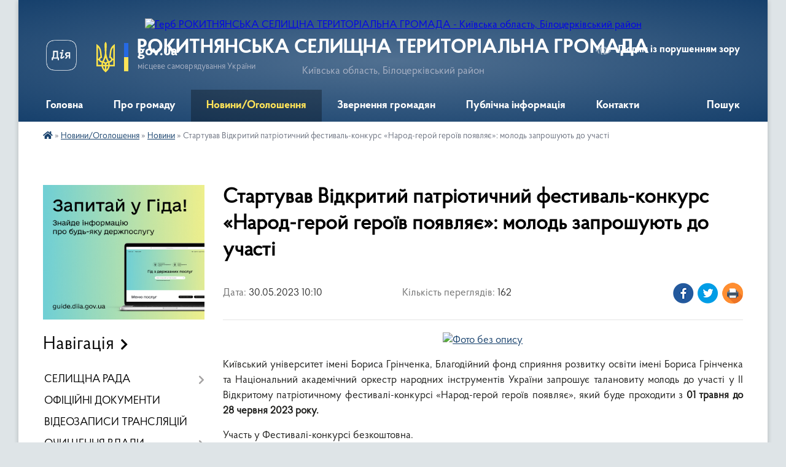

--- FILE ---
content_type: text/html; charset=UTF-8
request_url: https://rokytnyanska-gromada.gov.ua/news/1685432603/
body_size: 15601
content:
<!DOCTYPE html>
<html lang="uk">
<head>
	<!--[if IE]><meta http-equiv="X-UA-Compatible" content="IE=edge"><![endif]-->
	<meta charset="utf-8">
	<meta name="viewport" content="width=device-width, initial-scale=1">
	<!--[if IE]><script>
		document.createElement('header');
		document.createElement('nav');
		document.createElement('main');
		document.createElement('section');
		document.createElement('article');
		document.createElement('aside');
		document.createElement('footer');
		document.createElement('figure');
		document.createElement('figcaption');
	</script><![endif]-->
	<title>Стартував Відкритий патріотичний фестиваль-конкурс «Народ-герой героїв появляє»: молодь запрошують до участі | РОКИТНЯНСЬКА СЕЛИЩНА ТЕРИТОРІАЛЬНА ГРОМАДА Київська область, Білоцерківський район</title>
	<meta name="description" content=". . Київський університет імені Бориса Грінченка, Благодійний фонд сприяння розвитку освіти імені Бориса Грінченка та Національний академічний оркестр народних інструментів України запрошує талановиту молодь до участі у ІІ Відкритому патріо">
	<meta name="keywords" content="Стартував, Відкритий, патріотичний, фестиваль-конкурс, «Народ-герой, героїв, появляє»:, молодь, запрошують, до, участі, |, РОКИТНЯНСЬКА, СЕЛИЩНА, ТЕРИТОРІАЛЬНА, ГРОМАДА, Київська, область,, Білоцерківський, район">

	
		<meta property="og:image" content="https://rada.info/upload/users_files/04358997/214d4c42ed37ba4bc396ddbb476804b6.jpg">
	<meta property="og:image:width" content="2481">
	<meta property="og:image:height" content="3509">
			<meta property="og:title" content="Стартував Відкритий патріотичний фестиваль-конкурс «Народ-герой героїв появляє»: молодь запрошують до участі">
				<meta property="og:type" content="article">
	<meta property="og:url" content="https://rokytnyanska-gromada.gov.ua/news/1685432603/">
		
		<link rel="apple-touch-icon" sizes="57x57" href="https://gromada.org.ua/apple-icon-57x57.png">
	<link rel="apple-touch-icon" sizes="60x60" href="https://gromada.org.ua/apple-icon-60x60.png">
	<link rel="apple-touch-icon" sizes="72x72" href="https://gromada.org.ua/apple-icon-72x72.png">
	<link rel="apple-touch-icon" sizes="76x76" href="https://gromada.org.ua/apple-icon-76x76.png">
	<link rel="apple-touch-icon" sizes="114x114" href="https://gromada.org.ua/apple-icon-114x114.png">
	<link rel="apple-touch-icon" sizes="120x120" href="https://gromada.org.ua/apple-icon-120x120.png">
	<link rel="apple-touch-icon" sizes="144x144" href="https://gromada.org.ua/apple-icon-144x144.png">
	<link rel="apple-touch-icon" sizes="152x152" href="https://gromada.org.ua/apple-icon-152x152.png">
	<link rel="apple-touch-icon" sizes="180x180" href="https://gromada.org.ua/apple-icon-180x180.png">
	<link rel="icon" type="image/png" sizes="192x192"  href="https://gromada.org.ua/android-icon-192x192.png">
	<link rel="icon" type="image/png" sizes="32x32" href="https://gromada.org.ua/favicon-32x32.png">
	<link rel="icon" type="image/png" sizes="96x96" href="https://gromada.org.ua/favicon-96x96.png">
	<link rel="icon" type="image/png" sizes="16x16" href="https://gromada.org.ua/favicon-16x16.png">
	<link rel="manifest" href="https://gromada.org.ua/manifest.json">
	<meta name="msapplication-TileColor" content="#ffffff">
	<meta name="msapplication-TileImage" content="https://gromada.org.ua/ms-icon-144x144.png">
	<meta name="theme-color" content="#ffffff">
	
	
		<meta name="robots" content="">
	
    <link rel="preload" href="https://cdnjs.cloudflare.com/ajax/libs/font-awesome/5.9.0/css/all.min.css" as="style">
	<link rel="stylesheet" href="https://cdnjs.cloudflare.com/ajax/libs/font-awesome/5.9.0/css/all.min.css" integrity="sha512-q3eWabyZPc1XTCmF+8/LuE1ozpg5xxn7iO89yfSOd5/oKvyqLngoNGsx8jq92Y8eXJ/IRxQbEC+FGSYxtk2oiw==" crossorigin="anonymous" referrerpolicy="no-referrer" />

    <link rel="preload" href="//gromada.org.ua/themes/km2/css/styles_vip.css?v=3.34" as="style">
	<link rel="stylesheet" href="//gromada.org.ua/themes/km2/css/styles_vip.css?v=3.34">
	<link rel="stylesheet" href="//gromada.org.ua/themes/km2/css/103674/theme_vip.css?v=1768898580">
	
		<!--[if lt IE 9]>
	<script src="https://oss.maxcdn.com/html5shiv/3.7.2/html5shiv.min.js"></script>
	<script src="https://oss.maxcdn.com/respond/1.4.2/respond.min.js"></script>
	<![endif]-->
	<!--[if gte IE 9]>
	<style type="text/css">
		.gradient { filter: none; }
	</style>
	<![endif]-->

</head>
<body class="">

	<a href="#top_menu" class="skip-link link" aria-label="Перейти до головного меню (Alt+1)" accesskey="1">Перейти до головного меню (Alt+1)</a>
	<a href="#left_menu" class="skip-link link" aria-label="Перейти до бічного меню (Alt+2)" accesskey="2">Перейти до бічного меню (Alt+2)</a>
    <a href="#main_content" class="skip-link link" aria-label="Перейти до головного вмісту (Alt+3)" accesskey="3">Перейти до текстового вмісту (Alt+3)</a>




	
	<div class="wrap">
		
		<header>
			<div class="header_wrap">
				<div class="logo">
					<a href="https://rokytnyanska-gromada.gov.ua/" id="logo" class="form_2">
						<img src="https://rada.info/upload/users_files/04358997/gerb/1122222333344444_LAST.png" alt="Герб РОКИТНЯНСЬКА СЕЛИЩНА ТЕРИТОРІАЛЬНА ГРОМАДА - Київська область, Білоцерківський район">
					</a>
				</div>
				<div class="title">
					<div class="slogan_1">РОКИТНЯНСЬКА СЕЛИЩНА ТЕРИТОРІАЛЬНА ГРОМАДА</div>
					<div class="slogan_2">Київська область, Білоцерківський район</div>
				</div>
				<div class="gov_ua_block">
					<a class="diia" href="https://diia.gov.ua/" target="_blank" rel="nofollow" title="Державні послуги онлайн"><img src="//gromada.org.ua/themes/km2/img/diia.png" alt="Логотип Diia"></a>
					<img src="//gromada.org.ua/themes/km2/img/gerb.svg" class="gerb" alt="Герб України">
					<span class="devider"></span>
					<div class="title">
						<b>gov.ua</b>
						<span>місцеве самоврядування України</span>
					</div>
				</div>
								<div class="alt_link">
					<a href="#" rel="nofollow" title="Режим високої контастності" onclick="return set_special('8be985e9758d23591d6da729e33a48c28fce39c3');">Людям із порушенням зору</a>
				</div>
								
				<section class="top_nav">
					<nav class="main_menu" id="top_menu">
						<ul>
														<li class="">
								<a href="https://rokytnyanska-gromada.gov.ua/main/"><span>Головна</span></a>
																							</li>
														<li class=" has-sub">
								<a href="javascript:;"><span>Про громаду</span></a>
																<button onclick="return show_next_level(this);" aria-label="Показати підменю"></button>
																								<ul>
																		<li>
										<a href="https://rokytnyanska-gromada.gov.ua/istorichna-dovidka-09-31-58-09-04-2021/">Історична довідка</a>
																													</li>
																		<li>
										<a href="https://rokytnyanska-gromada.gov.ua/pasport-gromadi-12-31-07-09-04-2023/">Паспорт громади</a>
																													</li>
																		<li>
										<a href="https://rokytnyanska-gromada.gov.ua/simvolika-18-19-39-14-04-2023/">Символіка</a>
																													</li>
																		<li>
										<a href="https://rokytnyanska-gromada.gov.ua/photo/">Фотогалерея</a>
																													</li>
																										</ul>
															</li>
														<li class="active has-sub">
								<a href="javascript:;"><span>Новини/Оголошення</span></a>
																<button onclick="return show_next_level(this);" aria-label="Показати підменю"></button>
																								<ul>
																		<li>
										<a href="https://rokytnyanska-gromada.gov.ua/news/" class="active">Новини</a>
																													</li>
																		<li>
										<a href="https://rokytnyanska-gromada.gov.ua/ogoloshennya-20-55-46-09-04-2023/">Оголошення</a>
																													</li>
																		<li>
										<a href="https://rokytnyanska-gromada.gov.ua/vakansii-13-50-05-28-01-2021/">Вакансії</a>
																													</li>
																										</ul>
															</li>
														<li class=" has-sub">
								<a href="javascript:;"><span>Звернення громадян</span></a>
																<button onclick="return show_next_level(this);" aria-label="Показати підменю"></button>
																								<ul>
																		<li>
										<a href="https://rokytnyanska-gromada.gov.ua/kontakti-ta-vimogi-do-oformlennya-zvernen-13-35-35-09-04-2023/">Контакти та вимоги до оформлення звернень</a>
																													</li>
																		<li>
										<a href="https://rokytnyanska-gromada.gov.ua/elektronni-zvernennya-gromadyan-13-40-27-09-04-2023/">Електронні звернення</a>
																													</li>
																		<li>
										<a href="https://rokytnyanska-gromada.gov.ua/elektronni-peticii-13-40-51-09-04-2023/">Електронні петиції</a>
																													</li>
																										</ul>
															</li>
														<li class=" has-sub">
								<a href="javascript:;"><span>Публічна інформація</span></a>
																<button onclick="return show_next_level(this);" aria-label="Показати підменю"></button>
																								<ul>
																		<li>
										<a href="https://rokytnyanska-gromada.gov.ua/dostup-do-publichnoi-informacii-13-56-57-31-03-2023/">Доступ до публічної інформації</a>
																													</li>
																		<li>
										<a href="https://rokytnyanska-gromada.gov.ua/zviti-schodo-zapitiv-na-publichnu-informaciju-17-15-52-09-04-2023/">Звіти щодо запитів на публічну інформацію</a>
																													</li>
																		<li>
										<a href="https://rokytnyanska-gromada.gov.ua/zvit-selischnogo-golovi-za-2023-rik-14-15-04-07-03-2024/">Звіт селищного голови за 2023 рік</a>
																													</li>
																		<li>
										<a href="https://rokytnyanska-gromada.gov.ua/zvit-selischnogo-golovi-za-2022-rik-13-57-48-31-03-2023/">Звіт селищного голови за 2022 рік</a>
																													</li>
																		<li>
										<a href="https://rokytnyanska-gromada.gov.ua/gromadski-obgovorennya-13-39-15-10-05-2023/">Громадські обговорення</a>
																													</li>
																		<li>
										<a href="https://rokytnyanska-gromada.gov.ua/zvit-selischnogo-golovi-za-2024-rik-16-50-22-08-04-2025/">Звіт селищного голови за 2024 рік</a>
																													</li>
																										</ul>
															</li>
														<li class="">
								<a href="https://rokytnyanska-gromada.gov.ua/feedback/"><span>Контакти</span></a>
																							</li>
																				</ul>
					</nav>
					&nbsp;
					<button class="menu-button" id="open-button"><i class="fas fa-bars"></i> Меню сайту</button>
					<a href="https://rokytnyanska-gromada.gov.ua/search/" rel="nofollow" class="search_button">Пошук</a>
				</section>
				
			</div>
		</header>
				
		<section class="bread_crumbs">
		<div xmlns:v="http://rdf.data-vocabulary.org/#"><a href="https://rokytnyanska-gromada.gov.ua/" title="Головна сторінка"><i class="fas fa-home"></i></a> &raquo; <a href="https://rokytnyanska-gromada.gov.ua/novini-ta-podii-19-46-34-09-04-2023/">Новини/Оголошення</a> &raquo; <a href="https://rokytnyanska-gromada.gov.ua/news/" aria-current="page">Новини</a>  &raquo; <span>Стартував Відкритий патріотичний фестиваль-конкурс «Народ-герой героїв появляє»: молодь запрошують до участі</span></div>
	</section>
	
	<section class="center_block">
		<div class="row">
			<div class="grid-25 fr">
				<aside>
				
										<div class="diia_guide">
						<a href="https://guide.diia.gov.ua/" rel="nofollow" target="_blank" title="Гід державних послуг"><img src="https://gromada.org.ua/upload/diia_guide.jpg" alt="Банер - гід державних послуг"></a>
					</div>
									
										<div class="sidebar_title">Навігація</div>
										
					<nav class="sidebar_menu" id="left_menu">
						<ul>
														<li class=" has-sub">
								<a href="javascript:;"><span>СЕЛИЩНА РАДА</span></a>
																<button onclick="return show_next_level(this);" aria-label="Показати підменю"></button>
																								<ul>
																		<li class="">
										<a href="https://rokytnyanska-gromada.gov.ua/kerivnictvo-16-01-16-20-02-2025/"><span>КЕРІВНИЙ СКЛАД</span></a>
																													</li>
																		<li class="">
										<a href="https://rokytnyanska-gromada.gov.ua/deputatskij-korpus-13-18-55-26-06-2024/"><span>ДЕПУТАТСЬКИЙ КОРПУС</span></a>
																													</li>
																		<li class=" has-sub">
										<a href="javascript:;"><span>ВИКОНАВЧИЙ КОМІТЕТ</span></a>
																				<button onclick="return show_next_level(this);" aria-label="Показати підменю"></button>
																														<ul>
																						<li><a href="https://rokytnyanska-gromada.gov.ua/adminstrativna-komisiya-13-59-30-03-09-2021/"><span>Адміністративна комісія при виконавчому комітеті Рокитнянської селищної ради</span></a></li>
																																</ul>
																			</li>
																		<li class=" has-sub">
										<a href="https://rokytnyanska-gromada.gov.ua/strukturni-pidrozdili-18-35-00-02-04-2021/"><span>СТРУКТУРНІ ПІДРОЗДІЛИ РАДИ ТА ВИКОНАВЧОГО КОМІТЕТУ</span></a>
																				<button onclick="return show_next_level(this);" aria-label="Показати підменю"></button>
																														<ul>
																						<li><a href="https://rokytnyanska-gromada.gov.ua/zagalnij-viddil-14-41-12-02-06-2021/"><span>Загальний відділ</span></a></li>
																						<li><a href="https://rokytnyanska-gromada.gov.ua/viddil-organizacijnoinformacijnoi-ta-kadrovoi-roboti-14-41-56-02-06-2021/"><span>Відділ організаційної та кадрової роботи</span></a></li>
																						<li><a href="https://rokytnyanska-gromada.gov.ua/sektor-informacijnoi-politiki-ta-cifrovogo-rozvitku-20-41-59-31-03-2023/"><span>Сектор інформаційної політики та цифрового розвитку</span></a></li>
																						<li><a href="https://rokytnyanska-gromada.gov.ua/juridichnij-viddil-14-42-28-02-06-2021/"><span>Юридичний відділ</span></a></li>
																						<li><a href="https://rokytnyanska-gromada.gov.ua/finansovogospodarskij-viddil-14-40-30-02-06-2021/"><span>Фінансово-господарський відділ</span></a></li>
																						<li><a href="https://rokytnyanska-gromada.gov.ua/viddil-arhitekturi-ta-mistobuduvannya-18-54-57-02-04-2021/"><span>Відділ архітектури та містобудування</span></a></li>
																						<li><a href="https://rokytnyanska-gromada.gov.ua/viddil-zemelnih-vidnosin-ta-ekologii-14-43-09-02-06-2021/"><span>Відділ земельних відносин та екології</span></a></li>
																						<li><a href="https://rokytnyanska-gromada.gov.ua/viddil-z-pitan-upravlinnya-komunalnoju-vlasnistju-14-46-04-02-06-2021/"><span>Відділ з питань управління комунальною власністю</span></a></li>
																						<li><a href="https://rokytnyanska-gromada.gov.ua/viddil-ekonomiki-investicijnoi-diyalnosti-ta-agropromislovogo-rozvitku-14-44-00-02-06-2021/"><span>Відділ економіки, інвестиційної діяльності та агропромислового розвитку</span></a></li>
																						<li><a href="https://rokytnyanska-gromada.gov.ua/sektor-z-pitan-nadzvichajnih-situacij-civilnogo-zahistu-ta-ohoroni-praci-14-44-59-02-06-2021/"><span>Відділ з питань надзвичайних ситуацій, цивільного захисту та охорони праці</span></a></li>
																						<li><a href="https://rokytnyanska-gromada.gov.ua/sluzhba-u-spravah-ditej-ta-simi-14-36-30-02-06-2021/"><span>Служба у справах дітей та сім'ї</span></a></li>
																						<li><a href="https://rokytnyanska-gromada.gov.ua/viddil-centr-nadannya-administrativnih-poslug-12-53-37-08-04-2021/"><span>Відділ «Центр надання адміністративних послуг»</span></a></li>
																						<li><a href="https://rokytnyanska-gromada.gov.ua/finansove-upravlinnya-21-03-16-04-04-2021/"><span>Фінансове управління</span></a></li>
																						<li><a href="https://rokytnyanska-gromada.gov.ua/viddil-osviti-21-03-32-04-04-2021/"><span>Відділ освіти</span></a></li>
																						<li><a href="https://rokytnyanska-gromada.gov.ua/viddil-kulturi-molodi-ta-sportu-21-04-00-04-04-2021/"><span>Відділ культури, молоді та спорту</span></a></li>
																						<li><a href="https://rokytnyanska-gromada.gov.ua/viddil-zhitlovokomunalnogo-gospodarstva-blagoustroju-ta-rozvitku-infrastrukturi-21-04-45-04-04-2021/"><span>Відділ житлово-комунального господарства, благоустрою та розвитку інфраструктури</span></a></li>
																						<li><a href="https://rokytnyanska-gromada.gov.ua/viddil-ohoroni-zdorovya-ta-socialnogo-zahistu-naselennya-21-05-56-04-04-2021/"><span>Відділ охорони здоров'я та соціального захисту населення</span></a></li>
																						<li><a href="https://rokytnyanska-gromada.gov.ua/sektor-derzhavnoi-reestracii-aktiv-civilnogo-stanu-14-40-47-10-02-2025/"><span>Сектор державної реєстрації актів цивільного стану</span></a></li>
																																</ul>
																			</li>
																		<li class=" has-sub">
										<a href="javascript:;"><span>ПОСТІЙНІ КОМІСІЇ</span></a>
																				<button onclick="return show_next_level(this);" aria-label="Показати підменю"></button>
																														<ul>
																						<li><a href="https://rokytnyanska-gromada.gov.ua/polozhennya-pro-postijni-komisii-08-50-27-28-01-2021/"><span>Положення про постійні комісії</span></a></li>
																						<li><a href="https://rokytnyanska-gromada.gov.ua/rishennya-pro-postijni-komisii-ta-pro-polozhennya-08-49-23-28-01-2021/"><span>Рішення про постійні комісії та про Положення</span></a></li>
																						<li><a href="https://rokytnyanska-gromada.gov.ua/protokoli-zasidan-ta-visnovki-08-51-05-28-01-2021/"><span>Протоколи засідань та висновки</span></a></li>
																																</ul>
																			</li>
																		<li class="">
										<a href="https://rokytnyanska-gromada.gov.ua/reglament-19-12-09-27-01-2021/"><span>РЕГЛАМЕНТ</span></a>
																													</li>
																		<li class=" has-sub">
										<a href="javascript:;"><span>ПРОГРАМИ РОЗВИТКУ</span></a>
																				<button onclick="return show_next_level(this);" aria-label="Показати підменю"></button>
																														<ul>
																						<li><a href="https://rokytnyanska-gromada.gov.ua/zatverdzheni-v-2023-roci-09-48-30-27-12-2023/"><span>Затверджені в 2023 році</span></a></li>
																						<li><a href="https://rokytnyanska-gromada.gov.ua/2022-rik-17-19-10-04-01-2022/"><span>Затверджені в 2022 році</span></a></li>
																						<li><a href="https://rokytnyanska-gromada.gov.ua/2021-rik-21-14-11-18-02-2021/"><span>Затверджені в 2021 році</span></a></li>
																																</ul>
																			</li>
																										</ul>
															</li>
														<li class="">
								<a href="https://rokytnyanska-gromada.gov.ua/docs/"><span>ОФІЦІЙНІ ДОКУМЕНТИ</span></a>
																							</li>
														<li class="">
								<a href="https://rokytnyanska-gromada.gov.ua/video-11-06-53-05-09-2024/"><span>ВІДЕОЗАПИСИ ТРАНСЛЯЦІЙ</span></a>
																							</li>
														<li class=" has-sub">
								<a href="https://rokytnyanska-gromada.gov.ua/ochischennya-vladi-15-16-33-22-04-2024/"><span>ОЧИЩЕННЯ ВЛАДИ</span></a>
																<button onclick="return show_next_level(this);" aria-label="Показати підменю"></button>
																								<ul>
																		<li class="">
										<a href="https://rokytnyanska-gromada.gov.ua/normativnopravovi-dokumenti-15-17-24-22-04-2024/"><span>Нормативно-правові документи</span></a>
																													</li>
																		<li class="">
										<a href="https://rokytnyanska-gromada.gov.ua/vidomosti-pro-prohodzhennya-perevirki-osib-yaki-pretendujut-na-zajnyattya-posad-15-18-31-22-04-2024/"><span>Відомості про проходження перевірки осіб, які претендують на зайняття посад</span></a>
																													</li>
																		<li class="">
										<a href="https://rokytnyanska-gromada.gov.ua/vidomosti-pro-stan-prohodzhennya-perevirki-posadovimi-osobami-15-38-46-22-04-2024/"><span>Відомості про стан проходження перевірки посадовими особами</span></a>
																													</li>
																										</ul>
															</li>
														<li class=" has-sub">
								<a href="javascript:;"><span>БЮДЖЕТ</span></a>
																<button onclick="return show_next_level(this);" aria-label="Показати підменю"></button>
																								<ul>
																		<li class="">
										<a href="https://rokytnyanska-gromada.gov.ua/rishennya-pro-bjudzhet-ta-vnesennya-zmin-do-bjudzhetu-11-44-02-20-09-2021/"><span>Рішення про бюджет та внесення змін до бюджету</span></a>
																													</li>
																		<li class="">
										<a href="https://rokytnyanska-gromada.gov.ua/pasporti-bjudzhetnih-program-11-13-27-20-09-2021/"><span>Паспорти бюджетних програм</span></a>
																													</li>
																		<li class="">
										<a href="https://rokytnyanska-gromada.gov.ua/zvit-pro-vikonannya-pasporta-bjudzhetnoi-programi-miscevogo-bjudzhetu-na-2021-rik-13-50-17-22-02-2022/"><span>Звіт про виконання паспортів бюджетних програм</span></a>
																													</li>
																		<li class="">
										<a href="https://rokytnyanska-gromada.gov.ua/zviti-za-rezultatami-ocinki-efektivnosti-vikonannya-bjudzhetnih-program-08-31-22-07-03-2023/"><span>Звіти за результатами оцінки ефективності виконання бюджетних програм</span></a>
																													</li>
																		<li class="">
										<a href="https://rokytnyanska-gromada.gov.ua/zvit-pro-vikonannya-bjudzhetu-11-25-58-20-09-2021/"><span>Звіт про виконання бюджету</span></a>
																													</li>
																		<li class="">
										<a href="https://rokytnyanska-gromada.gov.ua/stan-vikonannya-bjudzhetu-13-47-01-04-06-2021/"><span>Стан виконання бюджету</span></a>
																													</li>
																		<li class="">
										<a href="https://rokytnyanska-gromada.gov.ua/bjudzhetni-zapiti-11-05-46-20-09-2021/"><span>Бюджетні запити</span></a>
																													</li>
																		<li class="">
										<a href="https://rokytnyanska-gromada.gov.ua/bjudzhetni-propozicii-11-23-09-30-07-2025/"><span>Бюджетні пропозиції</span></a>
																													</li>
																		<li class="">
										<a href="https://rokytnyanska-gromada.gov.ua/prognoz-bjudzhetu-11-39-20-20-09-2021/"><span>Інструкції щодо прогнозу бюджету</span></a>
																													</li>
																		<li class="">
										<a href="https://rokytnyanska-gromada.gov.ua/prognoz-bjudzhetu-20-47-58-19-10-2021/"><span>Прогноз бюджету</span></a>
																													</li>
																		<li class="">
										<a href="https://rokytnyanska-gromada.gov.ua/proekt-bjudzhetu-na-2022-rik-09-57-45-21-12-2021/"><span>Проєкт бюджету</span></a>
																													</li>
																										</ul>
															</li>
														<li class=" has-sub">
								<a href="javascript:;"><span>РЕГУЛЯТОРНА ДІЯЛЬНІСТЬ</span></a>
																<button onclick="return show_next_level(this);" aria-label="Показати підменю"></button>
																								<ul>
																		<li class="">
										<a href="https://rokytnyanska-gromada.gov.ua/planuvannya-regulyatornoi-diyalnosti-13-40-19-26-05-2021/"><span>Планування регуляторної діяльності</span></a>
																													</li>
																		<li class="">
										<a href="https://rokytnyanska-gromada.gov.ua/regulyatorni-dokumenti-2021-rik-20-36-23-05-04-2021/"><span>Оприлюднення проєктів регуляторних актів</span></a>
																													</li>
																		<li class="">
										<a href="https://rokytnyanska-gromada.gov.ua/vidstezhennya-rezultativnosti-regulyatornih-aktiv-10-29-57-10-11-2021/"><span>Відстеження результативності регуляторних актів</span></a>
																													</li>
																		<li class="">
										<a href="https://rokytnyanska-gromada.gov.ua/vidomosti-pro-zdijsnennya-regulyatornoi-diyalnosti-10-30-29-10-11-2021/"><span>Відомості про здійснення регуляторної діяльності</span></a>
																													</li>
																		<li class="">
										<a href="https://rokytnyanska-gromada.gov.ua/reestr-dijuchih-regulyatornih-aktiv-10-31-27-10-11-2021/"><span>Реєстр чинних регуляторних актів</span></a>
																													</li>
																										</ul>
															</li>
														<li class="">
								<a href="https://rokytnyanska-gromada.gov.ua/reestr-kolektinih-dogovoriv-20-15-10-02-04-2021/"><span>РЕЄСТР КОЛЕКТИВНИХ ДОГОВОРІВ</span></a>
																							</li>
														<li class="">
								<a href="https://rokytnyanska-gromada.gov.ua/miscevi-podatki-ta-zbori-08-38-29-26-05-2021/"><span>МІСЦЕВІ ПОДАТКИ ТА ЗБОРИ</span></a>
																							</li>
														<li class="">
								<a href="https://rokytnyanska-gromada.gov.ua/dorozhnya-karta-dlya-veteraniv-ta-chleniv-ih-simej-16-15-19-24-02-2025/"><span>"ДОРОЖНЯ КАРТА" ДЛЯ ВЕТЕРАНІВ ТА ЧЛЕНІВ ЇХ СІМЕЙ</span></a>
																							</li>
														<li class="">
								<a href="https://rokytnyanska-gromada.gov.ua/bezbarernist-13-26-22-13-05-2025/"><span>БЕЗБАР'ЄРНІСТЬ</span></a>
																							</li>
														<li class="">
								<a href="https://rokytnyanska-gromada.gov.ua/cnap-22-20-21-01-05-2023/"><span>ЦНАП</span></a>
																							</li>
														<li class="">
								<a href="https://rokytnyanska-gromada.gov.ua/socialnoekonomichnij-pasport-16-42-56-01-04-2024/"><span>СОЦІАЛЬНО-ЕКОНОМІЧНИЙ ПАСПОРТ</span></a>
																							</li>
														<li class="">
								<a href="https://rokytnyanska-gromada.gov.ua/investicijnij-pasport-15-06-40-12-01-2022/"><span>ІНВЕСТИЦІЙНИЙ ПАСПОРТ</span></a>
																							</li>
														<li class="">
								<a href="https://rokytnyanska-gromada.gov.ua/strategiya-rozvitku-gromadi-na-20212025-roki-11-03-04-29-06-2021/"><span>СТРАТЕГІЯ РОЗВИТКУ ГРОМАДИ НА 2021-2025 РОКИ</span></a>
																							</li>
														<li class=" has-sub">
								<a href="javascript:;"><span>МІСТОБУДІВНА ДІЯЛЬНІСТЬ</span></a>
																<button onclick="return show_next_level(this);" aria-label="Показати підменю"></button>
																								<ul>
																		<li class="">
										<a href="https://rokytnyanska-gromada.gov.ua/generalni-plani-naselenih-punktiv-11-18-52-05-10-2021/"><span>Генеральні плани населених пунктів</span></a>
																													</li>
																		<li class="">
										<a href="https://rokytnyanska-gromada.gov.ua/detalni-plani-teritorij-08-38-01-25-08-2021/"><span>Детальні плани територій</span></a>
																													</li>
																		<li class="">
										<a href="https://rokytnyanska-gromada.gov.ua/ogoloshennya-ta-publikacii-15-38-08-27-05-2021/"><span>Оголошення та публікації</span></a>
																													</li>
																		<li class="">
										<a href="https://rokytnyanska-gromada.gov.ua/reestr-nakaziv-z-prisvoennya-adres-08-24-39-04-07-2023/"><span>Реєстр наказів з присвоєння адрес</span></a>
																													</li>
																										</ul>
															</li>
														<li class="">
								<a href="https://rokytnyanska-gromada.gov.ua/blagoustrij-17-14-48-26-07-2022/"><span>ПРАВИЛА БЛАГОУСТРОЮ</span></a>
																							</li>
														<li class=" has-sub">
								<a href="javascript:;"><span>ЦИВІЛЬНИЙ ФРОНТ</span></a>
																<button onclick="return show_next_level(this);" aria-label="Показати підменю"></button>
																								<ul>
																		<li class="">
										<a href="https://rokytnyanska-gromada.gov.ua/pamyatki-07-31-15-24-11-2022/"><span>ПАМ'ЯТКИ</span></a>
																													</li>
																		<li class="">
										<a href="https://rokytnyanska-gromada.gov.ua/povidomlennya-pro-trivogu-19-24-03-10-04-2023/"><span>ПОВІДОМЛЕННЯ ПРО ТРИВОГУ</span></a>
																													</li>
																		<li class="">
										<a href="https://rokytnyanska-gromada.gov.ua/punkti-obigrivu-06-44-44-24-11-2022/"><span>ПУНКТИ ОБІГРІВУ</span></a>
																													</li>
																		<li class="">
										<a href="https://rokytnyanska-gromada.gov.ua/u-razi-vidkljuchennya-elektroenergii-07-33-26-24-11-2022/"><span>У РАЗІ ВІДКЛЮЧЕННЯ ЕЛЕКТРОЕНЕРГІЇ</span></a>
																													</li>
																		<li class="">
										<a href="https://rokytnyanska-gromada.gov.ua/u-razi-vidkljuchennya-opalennya-07-34-06-24-11-2022/"><span>У РАЗІ ВІДКЛЮЧЕННЯ ОПАЛЕННЯ</span></a>
																													</li>
																		<li class="">
										<a href="https://rokytnyanska-gromada.gov.ua/u-razi-problem-abo-vidsutnosti-zv’yazku-07-35-58-24-11-2022/"><span>У РАЗІ ПРОБЛЕМ АБО ВІДСУТНОСТІ ЗВ’ЯЗКУ</span></a>
																													</li>
																		<li class="">
										<a href="https://rokytnyanska-gromada.gov.ua/zahisni-sporudi-civilnogo-zahistu-09-17-41-06-07-2023/"><span>ЗАХИСНІ СПОРУДИ ЦИВІЛЬНОГО ЗАХИСТУ (ІНТЕРАКТИВНА КАРТА)</span></a>
																													</li>
																		<li class="">
										<a href="https://rokytnyanska-gromada.gov.ua/evidnovlennya-instrukciya-z-pitan-otrimannya-groshovoi-dopomogi-na-remont-poshkodzhenogo-zhitla-11-33-37-20-09-2023/"><span>«ЄВІДНОВЛЕННЯ»: ІНСТРУКЦІЯ З ПИТАНЬ ОТРИМАННЯ ГРОШОВОЇ ДОПОМОГИ НА РЕМОНТ ПОШКОДЖЕНОГО ЖИТЛА</span></a>
																													</li>
																										</ul>
															</li>
														<li class="">
								<a href="https://rokytnyanska-gromada.gov.ua/evidnovlennya-programa-dopomogi-vid-derzhavi-11-49-37-21-08-2025/"><span>ЄВІДНОВЛЕННЯ: ПРОГРАМА ДОПОМОГИ ВІД ДЕРЖАВИ</span></a>
																							</li>
														<li class=" has-sub">
								<a href="https://rokytnyanska-gromada.gov.ua/zapobigannya-ta-protidiya-domashnomu-nasilstvu-10-45-16-29-01-2023/"><span>ПРОТИДІЯ ДОМАШНЬОМУ НАСИЛЬСТВУ</span></a>
																<button onclick="return show_next_level(this);" aria-label="Показати підменю"></button>
																								<ul>
																		<li class="">
										<a href="https://rokytnyanska-gromada.gov.ua/podati-elektronne-zvernennya-pro-vchinennya-domashnogo-nasilstva-10-46-09-29-01-2023/"><span>Подати електронне звернення про вчинення домашнього насильства</span></a>
																													</li>
																		<li class="">
										<a href="https://rokytnyanska-gromada.gov.ua/karta-poslug-baza-organizacij-iz-zapobigannya-ta-reaguvannya-na-genderno-zumovlene-nasilstvo-psihologichnoi-juridichnoi-socialnoi-gumanitarn-08-37-39-10-03-2023/"><span>Карта послуг, база організацій із запобігання та реагування на гендерно зумовлене насильство, психологічної, юридичної, соціальної, гуманітарної допомоги для жінок і дівчат</span></a>
																													</li>
																										</ul>
															</li>
														<li class=" has-sub">
								<a href="https://rokytnyanska-gromada.gov.ua/komunalni-pidpriemstva-08-17-38-05-05-2021/"><span>КОМУНАЛЬНІ ПІДПРИЄМСТВА, УСТАНОВИ ТА ЗАКЛАДИ</span></a>
																<button onclick="return show_next_level(this);" aria-label="Показати підменю"></button>
																								<ul>
																		<li class="">
										<a href="https://rokytnyanska-gromada.gov.ua/kp-„rokitne-vodokanal-09-03-18-18-05-2021/"><span>КП „Рокитне водоканал"</span></a>
																													</li>
																		<li class="">
										<a href="https://rokytnyanska-gromada.gov.ua/kp-„rokitneblagoustrij-09-04-57-18-05-2021/"><span>КП „Рокитнеблагоустрій”</span></a>
																													</li>
																		<li class="">
										<a href="https://rokytnyanska-gromada.gov.ua/kp-„rokitnyanske-zhitlovoekspluatacijne-pidpriemstvo-rokitne-zhep-09-06-29-18-05-2021/"><span>КП „Рокитнянське житлово-експлуатаційне підприємство” (Рокитне ЖЕП)</span></a>
																													</li>
																		<li class="">
										<a href="https://rokytnyanska-gromada.gov.ua/kp-„rokitneteplomerezha-09-07-30-18-05-2021/"><span>КП „Рокитнетепломережа”</span></a>
																													</li>
																		<li class="">
										<a href="https://rokytnyanska-gromada.gov.ua/komunalne-nekomercijne-pidpriemstvo-rokitnyanskoi-selischnoi-radi-rokitnyanska-bagatoprofilna-likarnya-10-12-40-08-05-2021/"><span>КНП "Рокитнянська багатопрофільна лікарня"</span></a>
																													</li>
																		<li class="">
										<a href="https://rokytnyanska-gromada.gov.ua/komunalne-nekomercijne-pidpriemstvo-rokitnyanskij-centr-pervinnoi-medikosanitarnoi-dopomogi-rokitnyanskoi-selischnoi-radi-08-21-16-05-05-2021/"><span>КНП «Рокитнянський Центр первинної медико-санітарної допомоги»</span></a>
																													</li>
																		<li class="">
										<a href="https://rokytnyanska-gromada.gov.ua/rokitnyanskij-teritorialnij-centr-socialnogo-obslugovuvannya-nadannya-socialnih-poslug-08-50-59-19-05-2021/"><span>Рокитнянський територіальний центр соціального обслуговування (надання соціальних послуг)</span></a>
																													</li>
																		<li class="">
										<a href="https://rokytnyanska-gromada.gov.ua/centr-socialnih-sluzhb-rokitnyanskoi-selischnoi-radi-12-08-52-19-05-2021/"><span>Центр соціальних служб</span></a>
																													</li>
																		<li class="">
										<a href="https://rokytnyanska-gromada.gov.ua/kz-centralnij-budinok-kulturi-16-56-26-01-07-2021/"><span>КЗ "Центральний будинок культури"</span></a>
																													</li>
																		<li class="">
										<a href="https://rokytnyanska-gromada.gov.ua/kz-publichna-biblioteka-12-59-49-10-05-2021/"><span>КЗ "Публічна бібліотека"</span></a>
																													</li>
																										</ul>
															</li>
														<li class=" has-sub">
								<a href="https://rokytnyanska-gromada.gov.ua/informaciya-inshih-ustanov-12-37-44-11-03-2021/"><span>ІНФОРМАЦІЯ ІНШИХ УСТАНОВ</span></a>
																<button onclick="return show_next_level(this);" aria-label="Показати підменю"></button>
																								<ul>
																		<li class="">
										<a href="https://rokytnyanska-gromada.gov.ua/upravlinnya-socialnogo-zahistu-naselennya-bilocerkivskoi-rajonnoi-derzhavnoi-administracii-informue-10-13-32-16-03-2021/"><span>Управління соціального захисту населення Білоцерківської районної державної адміністрації</span></a>
																													</li>
																		<li class="">
										<a href="https://rokytnyanska-gromada.gov.ua/pensijnij-fond-informue-15-38-45-11-03-2021/"><span>Пенсійний фонд. Рокитнянський відділ обслуговування громадян</span></a>
																													</li>
																		<li class="">
										<a href="https://rokytnyanska-gromada.gov.ua/sluzhba-zajnyatosti-informue-15-37-27-11-03-2021/"><span>Рокитнянський відділ Білоцерківської філії Київського обласного центру зайнятості</span></a>
																													</li>
																		<li class="">
										<a href="https://rokytnyanska-gromada.gov.ua/upravlinnya-derzhprodspozhivsluzhbi-viddil-kontrolju-v-sferi-nasinnictva-ta-roslinnictva-informue-12-43-59-11-03-2021/"><span>Головне управління держпродспоживслужби в Київській області</span></a>
																													</li>
																		<li class="">
										<a href="https://rokytnyanska-gromada.gov.ua/rokitnyanskij-viddil-bilocerkivskoi-okruzhnoi-prokuraturi-kiivskoi-oblasti-08-41-25-11-06-2021/"><span>Рокитнянський відділ Білоцерківської окружної прокуратури Київської області</span></a>
																													</li>
																		<li class="">
										<a href="https://rokytnyanska-gromada.gov.ua/bilocerskij-rajonnij-viddil-№2-filii-derzhavnoi-ustanovi-centr-probacii-u-m-kievi-ta-kiivskij-oblasti-14-20-02-22-06-2022/"><span>Білоцерський районний відділ №2 філії державної установи «Центр пробації» у м. Києві та Київській області</span></a>
																													</li>
																		<li class="">
										<a href="https://rokytnyanska-gromada.gov.ua/bilocerkivskij-miscevij-centr-z-nadannya-bezoplatnoi-vtorinnoi-pravovoi-dopomogi-rokitnyanske-bjuro-pravovoi-dopomogi-informue-11-25-45-24-03-2021/"><span>Північний міжрегіональний центр з надання безоплатної правничої допомоги, Рокитнянське бюро правничої допомоги</span></a>
																													</li>
																		<li class="">
										<a href="https://rokytnyanska-gromada.gov.ua/bilocerkivske-viddilennya-upravlinnya-vikonavchoi-direkcii-fondu-socialnogo-strahuvannya-u-kiivskij-oblasti-22-17-23-26-03-2021/"><span>Білоцерківське відділення управління виконавчої дирекції Фонду соціального страхування у Київській області</span></a>
																													</li>
																		<li class="">
										<a href="https://rokytnyanska-gromada.gov.ua/golovne-upravlinnya-dsns-ukraini-u-kiivskij-oblasti-rokitnyanskij-rajonnij-sektor-10-26-20-22-04-2021/"><span>Головне управління ДСНС України у Київській області, Рокитнянський районний сектор</span></a>
																													</li>
																		<li class="">
										<a href="https://rokytnyanska-gromada.gov.ua/golovne-upravlinnya-dps-ukraini-u-kiivskij-oblasti-10-37-04-06-05-2021/"><span>Білоцерківська ДПІ ГУ ДПС у Київській області</span></a>
																													</li>
																		<li class="">
										<a href="https://rokytnyanska-gromada.gov.ua/rokitnyanskij-viddil-cmu-dms-u-m-kievi-ta-kiivskij-oblasti-17-48-52-13-07-2022/"><span>Рокитнянський відділ ЦМУ ДМС у м. Києві та Київській області</span></a>
																													</li>
																										</ul>
															</li>
													</ul>
						
												
					</nav>

											<div class="sidebar_title">Публічні закупівлі</div>	
<div class="petition_block">

		<p><a href="https://rokytnyanska-gromada.gov.ua/prozorro/" title="Публічні закупівлі Прозорро"><img src="//gromada.org.ua/themes/km2/img/prozorro_logo.png?v=2025" alt="Prozorro"></a></p>
	
		<p><a href="https://rokytnyanska-gromada.gov.ua/openbudget/" title="Відкритий бюджет"><img src="//gromada.org.ua/themes/km2/img/openbudget_logo.png?v=2025" alt="OpenBudget"></a></p>
	
	
</div>									
											<div class="sidebar_title">Особистий кабінет користувача</div>

<div class="petition_block">

		<div class="alert alert-warning">
		Ви не авторизовані. Для того, щоб мати змогу створювати або підтримувати петиції<br>
		<a href="#auth_petition" class="open-popup add_petition btn btn-yellow btn-small btn-block" style="margin-top: 10px;"><i class="fa fa-user"></i> авторизуйтесь</a>
	</div>
		
			<h2 style="margin: 30px 0;">Система петицій</h2>
		
					<div class="none_petition">Немає петицій, за які можна голосувати</div>
							<p style="margin-bottom: 10px;"><a href="https://rokytnyanska-gromada.gov.ua/all_petitions/" class="btn btn-grey btn-small btn-block"><i class="fas fa-clipboard-list"></i> Всі петиції (3)</a></p>
				
		
	
</div>
					
					
					
											<div class="sidebar_title">Звернення до посадовця</div>

<div class="appeals_block">

	
		
		<div class="row sidebar_persons">
						<div class="grid-30">
				<div class="one_sidebar_person">
					<div class="img"><a href="https://rokytnyanska-gromada.gov.ua/persons/988/"><img src="https://rada.info/upload/users_files/04358997/deputats/png-transparent-email-address-neous-logo-internet.jpg" alt="Електронне звернення громадян"></a></div>
					<div class="title"><a href="https://rokytnyanska-gromada.gov.ua/persons/988/">Електронне звернення громадян</a></div>
				</div>
			</div>
						<div class="clearfix"></div>
		</div>

						
				<p class="center appeal_cabinet"><a href="#auth_person" class="alert-link open-popup"><i class="fas fa-unlock-alt"></i> Кабінет посадової особи</a></p>
			
	
</div>					
										<div id="banner_block">

						<p style="text-align: center;"><a rel="nofollow" href="https://www.president.gov.ua/"><img alt="Фото без опису" src="https://rada.info/upload/users_files/04358997/a83e15631398cf27cab717126532d92b.gif" style="width: 220px; height: 55px;" /></a></p>

<p style="text-align: center;"><a rel="nofollow" href="https://www.rada.gov.ua/"><img alt="Фото без опису" src="https://rada.info/upload/users_files/04358997/18ead7d3a7507597a87109664be302fb.gif" style="width: 220px; height: 55px;" /></a></p>

<p style="text-align: center;"><a rel="nofollow" href="https://www.kmu.gov.ua/"><img alt="Фото без опису" src="https://rada.info/upload/users_files/04358997/41421583252d7601238bfad4b3900edf.gif" style="width: 220px; height: 55px;" /></a></p>

<p style="text-align: center;"><a rel="nofollow" href="https://koda.gov.ua/"><img alt="Фото без опису" src="https://rada.info/upload/users_files/04358997/035746517407c4350ab0a266a7e45bc9.gif" style="width: 220px; height: 55px;" /></a></p>

<p style="text-align: center;"><a rel="nofollow" href="https://rokytnyanska-gromada.gov.ua/news/1674051160/"><img alt="Фото без опису" src="https://rada.info/upload/users_files/04358997/5f4a0f4127cac8dcd3750a613b13cc48.jpg" style="width: 220px; height: 88px;" /></a></p>

<p style="text-align: center;"><a rel="nofollow" href="https://ukc.gov.ua/"><img alt="Фото без опису" src="https://rada.info/upload/users_files/04358997/bd4e030007d52e3ab4e42d06f76d78e8.png" style="width: 215px; height: 72px;" /></a></p>

<p style="text-align: center;"><a rel="nofollow" href="https://auc.org.ua/"><img alt="Фото без опису" src="https://rada.info/upload/users_files/04358997/f3daf7e88fb6d8cdb9df96cdadc64e37.jpg" style="width: 215px; height: 95px;" /></a></p>

<p style="text-align: center;"><a rel="nofollow" href="https://rokytnyanska-gromada.gov.ua/news/1669624063/"><img alt="Фото без опису" src="https://rada.info/upload/users_files/04358997/f17816ca0ff55c2d718842d53dcb73e2.jpg" style="width: 215px; height: 210px;" /></a></p>

<p style="text-align: center;"><a rel="nofollow" href="https://legalaid.gov.ua/kliyentam/pro-bezoplatnu-pravovu-dopomogu-bpd/"><img alt="Фото без опису"  src="https://rada.info/upload/users_files/04358997/98c9b180b7a39e54e9e0f58a136a10d2.png" style="width: 220px; height: 110px;" /></a></p>

<p style="text-align: center;"><strong>&nbsp; &nbsp;</strong><strong>&nbsp;&nbsp;<a rel="nofollow" href="https://t.me/gromadaorgua_bot?start=select_gromada_103674"><img alt="Фото без опису" src="https://rada.info/upload/users_files/04358997/a9a31c45c45b370124cb7c0584f05d0c.jpg" style="width: 75px; height: 40px;" /></a></strong></p>

<p style="text-align: center;"><a rel="nofollow" href="https://t.me/gromadaorgua_bot?start=select_gromada_103674" target="_blank"><img alt="Фото без опису" src="https://api.qrserver.com/v1/create-qr-code/?data=https://t.me/gromadaorgua_bot?start=select_gromada_103674&amp;format=svg" style="height: 195px; width: 195px;" /></a></p>
						<div class="clearfix"></div>

						<A rel="nofollow" href="https://www.dilovamova.com/"><p style="text-align: center;"><IMG width=220 height=250 margin=0 alt="Святковий календар. Спілкуємося українською мовою" title="Святковий календар. Спілкуємося українською мовою" src="https://www.dilovamova.com/images/wpi.cache/informer/informer_200_02.png"></A>
						<div class="clearfix"></div>

					</div>
				
				</aside>
			</div>
			<div class="grid-75">

				<main id="main_content">

																		<h1>Стартував Відкритий патріотичний фестиваль-конкурс «Народ-герой героїв появляє»: молодь запрошують до участі</h1>


<div class="row ">
	<div class="grid-30 one_news_date">
		Дата: <span>30.05.2023 10:10</span>
	</div>
	<div class="grid-30 one_news_count">
		Кількість переглядів: <span>162</span>
	</div>
		<div class="grid-30 one_news_socials">
		<button class="social_share" data-type="fb"><img src="//gromada.org.ua/themes/km2/img/share/fb.png" alt="Іконка Фейсбук"></button>
		<button class="social_share" data-type="tw"><img src="//gromada.org.ua/themes/km2/img/share/tw.png" alt="Іконка Твітер"></button>
		<button class="print_btn" onclick="window.print();"><img src="//gromada.org.ua/themes/km2/img/share/print.png" alt="Іконка принтера"></button>
	</div>
		<div class="clearfix"></div>
</div>

<hr>

<p style="text-align: center;"><a href="https://rada.info/upload/users_files/04358997/214d4c42ed37ba4bc396ddbb476804b6.jpg"><img alt="Фото без опису"  alt="" src="https://rada.info/upload/users_files/04358997/214d4c42ed37ba4bc396ddbb476804b6.jpg" style="width: 450px; height: 636px;" /></a></p>

<p style="text-align: justify;">Київський університет імені Бориса Грінченка, Благодійний фонд сприяння розвитку освіти імені Бориса Грінченка та Національний академічний оркестр народних інструментів України запрошує талановиту молодь до участі у ІІ Відкритому патріотичному фестивалі-конкурсі &laquo;Народ-герой героїв появляє&raquo;, який буде проходити з <strong>01 травня до 28 червня 2023 року.</strong></p>

<p style="text-align: justify;">Участь у Фестивалі-конкурсі безкоштовна.</p>

<p style="text-align: justify;"><em>Мета Фестивалю-конкурсу</em> &ndash; поширення патріотичних ідей засобами мистецтва, виявлення та підтримка талановитих учнів, студентів та молоді, сприяння становленню української та європейської ідентичності, заохочення до патріотичної творчості захисників України шляхом участі в мистецьких проєктах.</p>

<p style="text-align: justify;">Фестиваль-конкурс &laquo;Народ-герой героїв появляє&raquo; проводиться у двох категоріях &ndash; &laquo;Професіонали&raquo; та &laquo;Аматори&raquo; у різних номінаціях.</p>

<p style="text-align: justify;">Усі деталі конкурсу в&nbsp;<a href="https://rada.info/upload/users_files/04358997/b44a0432f651b01180d67e3ca252246c.docx">інформаційному листі.</a></p>

<p style="text-align: justify;">Надіслати заявки та прикріпити свої роботи/виступи можна за&nbsp;<a href="http://vlada.pp.ua/goto/aHR0cHM6Ly9mb3Jtcy5nbGUvdUwyd1lLSzhaaVBlZHNKVEE=/" target="_blank" rel="nofollow">посиланням</a>&nbsp;з <strong>1 травня по 15 червня 2023 року.</strong></p>
<div class="clearfix"></div>

<hr>



<p><a href="https://rokytnyanska-gromada.gov.ua/news/" class="btn btn-grey">&laquo; повернутися</a></p>											
				</main>
				
			</div>
			<div class="clearfix"></div>
		</div>
	</section>
	
	
	<footer>
		
		<div class="row">
			<div class="grid-40 socials">
				<p>
					<a href="https://gromada.org.ua/rss/103674/" rel="nofollow" target="_blank" title="RSS-стрічка новин"><i class="fas fa-rss"></i></a>
																				<a href="https://www.facebook.com/gromada.rokytne" rel="nofollow" target="_blank" title="Сторінка у Фейсбук"><i class="fab fa-facebook-f"></i></a>					<a href="https://www.youtube.com/channel/UCoZ3f0SOGteJrymLYQa6pZQ" rel="nofollow" target="_blank" title="Канал Youtube"><i class="fab fa-youtube"></i></a>					<a href="https://t.me/gromada_rokytne" rel="nofollow" target="_blank" title="Телеграм-канал громади"><i class="fab fa-telegram"></i></a>					<a href="https://rokytnyanska-gromada.gov.ua/sitemap/" title="Мапа сайту"><i class="fas fa-sitemap"></i></a>
				</p>
				<p class="copyright">РОКИТНЯНСЬКА СЕЛИЩНА ТЕРИТОРІАЛЬНА ГРОМАДА - 2021-2026 &copy; Весь контент доступний за ліцензією <a href="https://creativecommons.org/licenses/by/4.0/deed.uk" target="_blank" rel="nofollow">Creative Commons Attribution 4.0 International License</a>, якщо не зазначено інше.</p>
			</div>
			<div class="grid-20 developers">
				<a href="https://vlada.ua/" rel="nofollow" target="_blank" title="Перейти на сайт платформи VladaUA"><img src="//gromada.org.ua/themes/km2/img/vlada_online.svg?v=ua" class="svg" alt="Логотип платформи VladaUA"></a><br>
				<span>офіційні сайти &laquo;під ключ&raquo;</span><br>
				для органів державної влади
			</div>
			<div class="grid-40 admin_auth_block">
								<p class="first"><a href="#" rel="nofollow" class="alt_link" onclick="return set_special('8be985e9758d23591d6da729e33a48c28fce39c3');">Людям із порушенням зору</a></p>
				<p><a href="#auth_block" class="open-popup" title="Вхід в адмін-панель сайту"><i class="fa fa-lock"></i></a></p>
				<p class="sec"><a href="#auth_block" class="open-popup">Вхід для адміністратора</a></p>
				<div id="google_translate_element" style="text-align: left;width: 202px;float: right;margin-top: 13px;"></div>
							</div>
			<div class="clearfix"></div>
		</div>

	</footer>

	</div>

		
	



<a href="#" id="Go_Top"><i class="fas fa-angle-up"></i></a>
<a href="#" id="Go_Top2"><i class="fas fa-angle-up"></i></a>

<script type="text/javascript" src="//gromada.org.ua/themes/km2/js/jquery-3.6.0.min.js"></script>
<script type="text/javascript" src="//gromada.org.ua/themes/km2/js/jquery-migrate-3.3.2.min.js"></script>
<script type="text/javascript" src="//gromada.org.ua/themes/km2/js/flickity.pkgd.min.js"></script>
<script type="text/javascript" src="//gromada.org.ua/themes/km2/js/flickity-imagesloaded.js"></script>
<script type="text/javascript">
	$(document).ready(function(){
		$(".main-carousel .carousel-cell.not_first").css("display", "block");
	});
</script>
<script type="text/javascript" src="//gromada.org.ua/themes/km2/js/icheck.min.js"></script>
<script type="text/javascript" src="//gromada.org.ua/themes/km2/js/superfish.min.js?v=2"></script>



<script type="text/javascript" src="//gromada.org.ua/themes/km2/js/functions_unpack.js?v=5.17"></script>
<script type="text/javascript" src="//gromada.org.ua/themes/km2/js/hoverIntent.js"></script>
<script type="text/javascript" src="//gromada.org.ua/themes/km2/js/jquery.magnific-popup.min.js?v=1.1"></script>
<script type="text/javascript" src="//gromada.org.ua/themes/km2/js/jquery.mask.min.js"></script>


	


<script type="text/javascript" src="//translate.google.com/translate_a/element.js?cb=googleTranslateElementInit"></script>
<script type="text/javascript">
	function googleTranslateElementInit() {
		new google.translate.TranslateElement({
			pageLanguage: 'uk',
			includedLanguages: 'de,en,es,fr,pl,hu,bg,ro,da,lt',
			layout: google.translate.TranslateElement.InlineLayout.SIMPLE,
			gaTrack: true,
			gaId: 'UA-71656986-1'
		}, 'google_translate_element');
	}
</script>

<script>
  (function(i,s,o,g,r,a,m){i["GoogleAnalyticsObject"]=r;i[r]=i[r]||function(){
  (i[r].q=i[r].q||[]).push(arguments)},i[r].l=1*new Date();a=s.createElement(o),
  m=s.getElementsByTagName(o)[0];a.async=1;a.src=g;m.parentNode.insertBefore(a,m)
  })(window,document,"script","//www.google-analytics.com/analytics.js","ga");

  ga("create", "UA-71656986-1", "auto");
  ga("send", "pageview");

</script>

<script async
src="https://www.googletagmanager.com/gtag/js?id=UA-71656986-2"></script>
<script>
   window.dataLayer = window.dataLayer || [];
   function gtag(){dataLayer.push(arguments);}
   gtag("js", new Date());

   gtag("config", "UA-71656986-2");
</script>



<div style="display: none;">
								<div id="get_gromada_ban" class="dialog-popup s">

	<div class="logo"><img src="//gromada.org.ua/themes/km2/img/logo.svg" class="svg"></div>
    <h4>Код для вставки на сайт</h4>
	
    <div class="form-group">
        <img src="//gromada.org.ua/gromada_orgua_88x31.png">
    </div>
    <div class="form-group">
        <textarea id="informer_area" class="form-control"><a href="https://gromada.org.ua/" target="_blank"><img src="https://gromada.org.ua/gromada_orgua_88x31.png" alt="Gromada.org.ua - веб сайти діючих громад України" /></a></textarea>
    </div>
	
</div>			<div id="auth_block" class="dialog-popup s" role="dialog" aria-modal="true" aria-labelledby="auth_block_label">

	<div class="logo"><img src="//gromada.org.ua/themes/km2/img/logo.svg" class="svg"></div>
    <h4 id="auth_block_label">Вхід для адміністратора</h4>
    <form action="//gromada.org.ua/n/actions/" method="post">

		
        
        <div class="form-group">
            <label class="control-label" for="login">Логін: <span>*</span></label>
            <input type="text" class="form-control" name="login" id="login" value="" autocomplete="username" required>
        </div>
        <div class="form-group">
            <label class="control-label" for="password">Пароль: <span>*</span></label>
            <input type="password" class="form-control" name="password" id="password" value="" autocomplete="current-password" required>
        </div>
        <div class="form-group center">
            <input type="hidden" name="object_id" value="103674">
			<input type="hidden" name="back_url" value="https://rokytnyanska-gromada.gov.ua/news/1685432603/">
            <button type="submit" class="btn btn-yellow" name="pAction" value="login_as_admin_temp">Авторизуватись</button>
        </div>
		

    </form>

</div>


			
						
								<div id="email_voting" class="dialog-popup m">

	<div class="logo"><img src="//gromada.org.ua/themes/km2/img/logo.svg" class="svg"></div>
    <h4>Онлайн-опитування: </h4>

    <form action="//gromada.org.ua/n/actions/" method="post" enctype="multipart/form-data">

        <div class="alert alert-warning">
            <strong>Увага!</strong> З метою уникнення фальсифікацій Ви маєте підтвердити свій голос через E-Mail
        </div>

		
        <div class="form-group">
            <label class="control-label" for="voting_email">E-Mail: <span>*</span></label>
            <input type="email" class="form-control" name="email" id="voting_email" value="" required>
        </div>
		

        <div class="form-group center">
            <input type="hidden" name="voting_id" value="">
			
            <input type="hidden" name="answer_id" id="voting_anser_id" value="">
			<input type="hidden" name="back_url" value="https://rokytnyanska-gromada.gov.ua/news/1685432603/">
			
            <button type="submit" name="pAction" value="get_voting" class="btn btn-yellow">Підтвердити голос</button> <a href="#" class="btn btn-grey close-popup">Скасувати</a>
        </div>

    </form>

</div>


		<div id="result_voting" class="dialog-popup m">

	<div class="logo"><img src="//gromada.org.ua/themes/km2/img/logo.svg" class="svg"></div>
    <h4>Результати опитування</h4>

    <h3 id="voting_title"></h3>

    <canvas id="voting_diagram"></canvas>
    <div id="voting_results"></div>

    <div class="form-group center">
        <a href="#voting" class="open-popup btn btn-yellow"><i class="far fa-list-alt"></i> Всі опитування</a>
    </div>

</div>		
												<div id="voting_confirmed" class="dialog-popup s">

	<div class="logo"><img src="//gromada.org.ua/themes/km2/img/logo.svg" class="svg"></div>
    <h4>Дякуємо!</h4>

    <div class="alert alert-success">Ваш голос було зараховано</div>

</div>

		
				<div id="add_appeal" class="dialog-popup m">

	<div class="logo"><img src="//gromada.org.ua/themes/km2/img/logo.svg" class="svg"></div>
    <h4>Форма подання електронного звернення</h4>

	
    	

    <form action="//gromada.org.ua/n/actions/" method="post" enctype="multipart/form-data">

        <div class="alert alert-info">
            <div class="row">
                <div class="grid-30">
                    <img src="" id="add_appeal_photo">
                </div>
                <div class="grid-70">
                    <div id="add_appeal_title"></div>
                    <div id="add_appeal_posada"></div>
                    <div id="add_appeal_details"></div>
                </div>
                <div class="clearfix"></div>
            </div>
        </div>

		
        <div class="row">
            <div class="grid-100">
                <div class="form-group">
                    <label for="add_appeal_name" class="control-label">Ваше прізвище, ім'я та по батькові: <span>*</span></label>
                    <input type="text" class="form-control" id="add_appeal_name" name="name" value="" required>
                </div>
            </div>
            <div class="grid-50">
                <div class="form-group">
                    <label for="add_appeal_email" class="control-label">Email: <span>*</span></label>
                    <input type="email" class="form-control" id="add_appeal_email" name="email" value="" required>
                </div>
            </div>
            <div class="grid-50">
                <div class="form-group">
                    <label for="add_appeal_phone" class="control-label">Контактний телефон:</label>
                    <input type="tel" class="form-control" id="add_appeal_phone" name="phone" value="">
                </div>
            </div>
            <div class="grid-100">
                <div class="form-group">
                    <label for="add_appeal_adress" class="control-label">Адреса проживання: <span>*</span></label>
                    <textarea class="form-control" id="add_appeal_adress" name="adress" required></textarea>
                </div>
            </div>
            <div class="clearfix"></div>
        </div>

        <hr>

        <div class="row">
            <div class="grid-100">
                <div class="form-group">
                    <label for="add_appeal_text" class="control-label">Текст звернення: <span>*</span></label>
                    <textarea rows="7" class="form-control" id="add_appeal_text" name="text" required></textarea>
                </div>
            </div>
            <div class="grid-100">
                <div class="form-group">
                    <label>
                        <input type="checkbox" name="public" value="y">
                        Публічне звернення (відображатиметься на сайті)
                    </label>
                </div>
            </div>
            <div class="grid-100">
                <div class="form-group">
                    <label>
                        <input type="checkbox" name="confirmed" value="y" required>
                        надаю згоду на обробку персональних даних
                    </label>
                </div>
            </div>
            <div class="clearfix"></div>
        </div>
		

        <div class="form-group center">
			
            <input type="hidden" name="deputat_id" id="add_appeal_id" value="">
			<input type="hidden" name="back_url" value="https://rokytnyanska-gromada.gov.ua/news/1685432603/">
			
            <button type="submit" name="pAction" value="add_appeal_from_vip" class="btn btn-yellow">Подати звернення</button>
        </div>

    </form>

</div>


		
										<div id="auth_person" class="dialog-popup s">

	<div class="logo"><img src="//gromada.org.ua/themes/km2/img/logo.svg" class="svg"></div>
    <h4>Авторизація в системі електронних звернень</h4>
    <form action="//gromada.org.ua/n/actions/" method="post">

		
        
        <div class="form-group">
            <label class="control-label" for="person_login">Email посадової особи: <span>*</span></label>
            <input type="email" class="form-control" name="person_login" id="person_login" value="" autocomplete="off" required>
        </div>
        <div class="form-group">
            <label class="control-label" for="person_password">Пароль: <span>*</span> <small>(надає адміністратор сайту)</small></label>
            <input type="password" class="form-control" name="person_password" id="person_password" value="" autocomplete="off" required>
        </div>
		
        <div class="form-group center">
			
            <input type="hidden" name="object_id" value="103674">
			<input type="hidden" name="back_url" value="https://rokytnyanska-gromada.gov.ua/news/1685432603/">
			
            <button type="submit" class="btn btn-yellow" name="pAction" value="login_as_person">Авторизуватись</button>
        </div>

    </form>

</div>


					
							<div id="auth_petition" class="dialog-popup s">

	<div class="logo"><img src="//gromada.org.ua/themes/km2/img/logo.svg" class="svg"></div>
    <h4>Авторизація в системі електронних петицій</h4>
    <form action="//gromada.org.ua/n/actions/" method="post">

		
        
        <div class="form-group">
            <input type="email" class="form-control" name="petition_login" id="petition_login" value="" placeholder="Email: *" autocomplete="off" required>
        </div>
        <div class="form-group">
            <input type="password" class="form-control" name="petition_password" id="petition_password" placeholder="Пароль: *" value="" autocomplete="off" required>
        </div>
		
        <div class="form-group center">
            <input type="hidden" name="petition_id" value="">
			
            <input type="hidden" name="gromada_id" value="103674">
			<input type="hidden" name="back_url" value="https://rokytnyanska-gromada.gov.ua/news/1685432603/">
			
            <button type="submit" class="btn btn-yellow" name="pAction" value="login_as_petition">Авторизуватись</button>
        </div>
        			<div class="form-group" style="text-align: center;">
				Забулись пароль? <a class="open-popup" href="#forgot_password">Система відновлення пароля</a>
			</div>
			<div class="form-group" style="text-align: center;">
				Ще не зареєстровані? <a class="open-popup" href="#reg_petition">Реєстрація</a>
			</div>
		
    </form>

</div>


							<div id="reg_petition" class="dialog-popup">

	<div class="logo"><img src="//gromada.org.ua/themes/km2/img/logo.svg" class="svg"></div>
    <h4>Реєстрація в системі електронних петицій</h4>
	
	<div class="alert alert-danger">
		<p>Зареєструватись можна буде лише після того, як громада підключить на сайт систему електронної ідентифікації. Наразі очікуємо підключення до ID.gov.ua. Вибачте за тимчасові незручності</p>
	</div>
	
    	
	<p>Вже зареєстровані? <a class="open-popup" href="#auth_petition">Увійти</a></p>

</div>


				<div id="forgot_password" class="dialog-popup s">

	<div class="logo"><img src="//gromada.org.ua/themes/km2/img/logo.svg" class="svg"></div>
    <h4>Відновлення забутого пароля</h4>
    <form action="//gromada.org.ua/n/actions/" method="post">

		
        
        <div class="form-group">
            <input type="email" class="form-control" name="forgot_email" value="" placeholder="Email зареєстрованого користувача" required>
        </div>	
		
        <div class="form-group">
			<img id="forgot_img_captcha" src="//gromada.org.ua/upload/pre_captcha.png">
		</div>
		
        <div class="form-group">
            <label class="control-label" for="forgot_captcha">Результат арифм. дії: <span>*</span></label>
            <input type="text" class="form-control" name="forgot_captcha" id="forgot_captcha" value="" style="max-width: 120px; margin: 0 auto;" required>
        </div>
		
        <div class="form-group center">
			
            <input type="hidden" name="gromada_id" value="103674">
			<input type="hidden" name="captcha_code" id="forgot_captcha_code" value="b46f8775c78562e72a390cf1ccc85cd1">
			
            <button type="submit" class="btn btn-yellow" name="pAction" value="forgot_password_from_gromada">Відновити пароль</button>
        </div>
        <div class="form-group center">
			Згадали авторизаційні дані? <a class="open-popup" href="#auth_petition">Авторизуйтесь</a>
		</div>

    </form>

</div>

<script type="text/javascript">
    $(document).ready(function() {
        
		$("#forgot_img_captcha").on("click", function() {
			var captcha_code = $("#forgot_captcha_code").val();
			var current_url = document.location.protocol +"//"+ document.location.hostname + document.location.pathname;
			$("#forgot_img_captcha").attr("src", "https://vlada.ua/ajax/?gAction=get_captcha_code&cc="+captcha_code+"&cu="+current_url+"&"+Math.random());
			return false;
		});
		
		
				
		
		
    });
</script>							
																										
	</div>
</body>
</html>